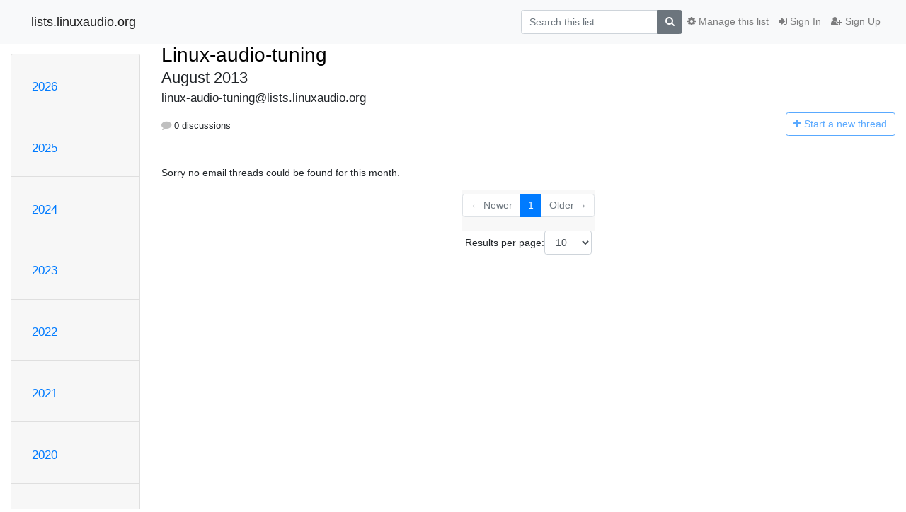

--- FILE ---
content_type: text/html; charset=utf-8
request_url: https://lists.linuxaudio.org/hyperkitty/list/linux-audio-tuning@lists.linuxaudio.org/2013/8/
body_size: 89989
content:




<!DOCTYPE HTML>
<html>
    <head>
        <meta http-equiv="Content-Type" content="text/html; charset=UTF-8" />
        <meta name="viewport" content="width=device-width, initial-scale=1.0" />
        <meta name="ROBOTS" content="INDEX, FOLLOW" />
        <title>
August 2013 - Linux-audio-tuning - lists.linuxaudio.org
</title>
        <meta name="author" content="" />
        <meta name="dc.language" content="en" />
        <link rel="shortcut icon" href="/mailman3/static/hyperkitty/img/favicon.ico" />
        <link rel="stylesheet" href="/mailman3/static/hyperkitty/libs/jquery/smoothness/jquery-ui-1.10.3.custom.min.css" type="text/css" media="all" />
        <link rel="stylesheet" href="/mailman3/static/hyperkitty/libs/fonts/font-awesome/css/font-awesome.min.css" type="text/css" media="all" />
        <link rel="stylesheet" href="/mailman3/static/CACHE/css/output.d81074478b5e.css" type="text/css" media="all"><link rel="stylesheet" href="/mailman3/static/CACHE/css/output.d3034b4f9b48.css" type="text/css"><link rel="stylesheet" href="/mailman3/static/CACHE/css/output.f392845bb8de.css" type="text/css" media="all">
         
        

    </head>

    <body>

    


    <nav class="navbar sticky-top navbar-light bg-light navbar-expand-md">
        <div class="container">
            <div class="navbar-header col-md"> <!--part of navbar that's always present-->
                <button type="button" class="navbar-toggler collapsed" data-toggle="collapse" data-target=".navbar-collapse">
                    <span class="fa fa-bars"></span>
                </button>
                <a class="navbar-brand" href="/hyperkitty/">lists.linuxaudio.org</a>

            </div> <!-- /navbar-header -->

            <div class="navbar-collapse collapse justify-content-end"> <!--part of navbar that's collapsed on small screens-->
                <!-- show dropdown for smaller viewports b/c login name/email may be too long -->
                <!-- only show this extra button/dropdown if we're in small screen sizes -->
                <div class="nav navbar-nav navbar-right auth dropdown d-sm-none">
                  <a href="#" role="button" class="btn dropdown-toggle" id="loginDropdownMenu"
                     data-toggle="dropdown" aria-haspopup="true" aria-expanded="false">
                        
                            <span class="fa fa-bars"></span>
                        
                    </a>
                      
                            <a role="menuitem" tabindex="-1" href="/accounts/login/?next=/hyperkitty/list/linux-audio-tuning%40lists.linuxaudio.org/2013/8/">
                                <span class="fa fa-sign-in"></span>
                                Sign In
                            </a>
                            <a role="menuitem" tabindex="-1" href="/accounts/signup/?next=/hyperkitty/list/linux-audio-tuning%40lists.linuxaudio.org/2013/8/">
                                <span class="fa fa-user-plus"></span>
                                Sign Up
                            </a>
                        

                </div>
                <form name="search" method="get" action="/hyperkitty/search" class="navbar-form navbar-right my-2 my-lg-2 order-1" role="search">
                    <input type="hidden" name="mlist" value="linux-audio-tuning@lists.linuxaudio.org" />
                        <div class="input-group">
                            <input name="q" type="text" class="form-control"
                                   placeholder="Search this list"
                                   
                                   />
                            <span class="input-group-append">
                                <button class="btn btn-secondary" type="submit"><span class="fa fa-search"></span></button>
                            </span>
                        </div>
                </form>
                <!-- larger viewports -->
                <ul class="nav navbar-nav d-none d-sm-flex auth order-3">
                    
                        <li class="nav-item"><a href="/accounts/login/?next=/hyperkitty/list/linux-audio-tuning%40lists.linuxaudio.org/2013/8/" class="nav-link">
                            <span class="fa fa-sign-in"></span>
                            Sign In
                        </a></li>
                        <li class="nav-item"><a href="/accounts/signup/?next=/hyperkitty/list/linux-audio-tuning%40lists.linuxaudio.org/2013/8/" class="nav-link">
                            <span class="fa fa-user-plus"></span>
                            Sign Up
                        </a></li>
                    
                </ul>

                
                <ul class="nav navbar-nav order-2">
                    <li class="nav-item">
                    
                    <a href="/postorius/lists/linux-audio-tuning.lists.linuxaudio.org/" class="nav-link">
                        <span class="fa fa-cog"></span>
                        Manage this list
                    </a>
                    
                    </li>
                </ul>
                


            </div> <!--/navbar-collapse -->
        </div> <!-- /container for navbar -->
    </nav>

    

     <div class="modal fade" tabindex="-1" role="dialog" id="keyboard-shortcuts">
       <div class="modal-dialog" role="document">
         <div class="modal-content">
           <div class="modal-header">
             <button type="button" class="close" data-dismiss="modal" aria-label="Close"><span aria-hidden="true">&times;</span></button>
             <h4 class="modal-title">Keyboard Shortcuts</h4>
           </div>
           <div class="modal-body">
             <h3>Thread View</h3>
             <ul>
               <li><code>j</code>: Next unread message </li>
               <li><code>k</code>: Previous unread message </li>
               <li><code>j a</code>: Jump to all threads
               <li><code>j l</code>: Jump to MailingList overview
             </ul>
           </div>
         </div><!-- /.modal-content -->
       </div><!-- /.modal-dialog -->
     </div><!-- /.modal -->

     <div class="container">
        

<div class="row">






<div class="d-none d-md-block col-sm-2">
    <div class="row">
        <div class="col-12 accordion" id="months-list">
            
            <div class="card">
                <div class="card-header">
                    <h3 class="card-title btn btn-link">
                        <a data-toggle="collapse" data-target="#collapse0">
                            2026
                        </a>
                    </h3>
                </div>
                <div id="collapse0" class="panel-collapse
                         
                          collapse 
                         
                         " data-parent="#months-list">
                    <div class="card-body">
                        <ul class="list-unstyled">
                            
                            <li class="">
                                <a href="/hyperkitty/list/linux-audio-tuning@lists.linuxaudio.org/2026/1/"
                                >January</a>
                            </li>
                            
                        </ul>
                    </div>
                </div>
            </div>
            
            <div class="card">
                <div class="card-header">
                    <h3 class="card-title btn btn-link">
                        <a data-toggle="collapse" data-target="#collapse1">
                            2025
                        </a>
                    </h3>
                </div>
                <div id="collapse1" class="panel-collapse
                         
                          collapse 
                         
                         " data-parent="#months-list">
                    <div class="card-body">
                        <ul class="list-unstyled">
                            
                            <li class="">
                                <a href="/hyperkitty/list/linux-audio-tuning@lists.linuxaudio.org/2025/12/"
                                >December</a>
                            </li>
                            
                            <li class="">
                                <a href="/hyperkitty/list/linux-audio-tuning@lists.linuxaudio.org/2025/11/"
                                >November</a>
                            </li>
                            
                            <li class="">
                                <a href="/hyperkitty/list/linux-audio-tuning@lists.linuxaudio.org/2025/10/"
                                >October</a>
                            </li>
                            
                            <li class="">
                                <a href="/hyperkitty/list/linux-audio-tuning@lists.linuxaudio.org/2025/9/"
                                >September</a>
                            </li>
                            
                            <li class="">
                                <a href="/hyperkitty/list/linux-audio-tuning@lists.linuxaudio.org/2025/8/"
                                >August</a>
                            </li>
                            
                            <li class="">
                                <a href="/hyperkitty/list/linux-audio-tuning@lists.linuxaudio.org/2025/7/"
                                >July</a>
                            </li>
                            
                            <li class="">
                                <a href="/hyperkitty/list/linux-audio-tuning@lists.linuxaudio.org/2025/6/"
                                >June</a>
                            </li>
                            
                            <li class="">
                                <a href="/hyperkitty/list/linux-audio-tuning@lists.linuxaudio.org/2025/5/"
                                >May</a>
                            </li>
                            
                            <li class="">
                                <a href="/hyperkitty/list/linux-audio-tuning@lists.linuxaudio.org/2025/4/"
                                >April</a>
                            </li>
                            
                            <li class="">
                                <a href="/hyperkitty/list/linux-audio-tuning@lists.linuxaudio.org/2025/3/"
                                >March</a>
                            </li>
                            
                            <li class="">
                                <a href="/hyperkitty/list/linux-audio-tuning@lists.linuxaudio.org/2025/2/"
                                >February</a>
                            </li>
                            
                            <li class="">
                                <a href="/hyperkitty/list/linux-audio-tuning@lists.linuxaudio.org/2025/1/"
                                >January</a>
                            </li>
                            
                        </ul>
                    </div>
                </div>
            </div>
            
            <div class="card">
                <div class="card-header">
                    <h3 class="card-title btn btn-link">
                        <a data-toggle="collapse" data-target="#collapse2">
                            2024
                        </a>
                    </h3>
                </div>
                <div id="collapse2" class="panel-collapse
                         
                          collapse 
                         
                         " data-parent="#months-list">
                    <div class="card-body">
                        <ul class="list-unstyled">
                            
                            <li class="">
                                <a href="/hyperkitty/list/linux-audio-tuning@lists.linuxaudio.org/2024/12/"
                                >December</a>
                            </li>
                            
                            <li class="">
                                <a href="/hyperkitty/list/linux-audio-tuning@lists.linuxaudio.org/2024/11/"
                                >November</a>
                            </li>
                            
                            <li class="">
                                <a href="/hyperkitty/list/linux-audio-tuning@lists.linuxaudio.org/2024/10/"
                                >October</a>
                            </li>
                            
                            <li class="">
                                <a href="/hyperkitty/list/linux-audio-tuning@lists.linuxaudio.org/2024/9/"
                                >September</a>
                            </li>
                            
                            <li class="">
                                <a href="/hyperkitty/list/linux-audio-tuning@lists.linuxaudio.org/2024/8/"
                                >August</a>
                            </li>
                            
                            <li class="">
                                <a href="/hyperkitty/list/linux-audio-tuning@lists.linuxaudio.org/2024/7/"
                                >July</a>
                            </li>
                            
                            <li class="">
                                <a href="/hyperkitty/list/linux-audio-tuning@lists.linuxaudio.org/2024/6/"
                                >June</a>
                            </li>
                            
                            <li class="">
                                <a href="/hyperkitty/list/linux-audio-tuning@lists.linuxaudio.org/2024/5/"
                                >May</a>
                            </li>
                            
                            <li class="">
                                <a href="/hyperkitty/list/linux-audio-tuning@lists.linuxaudio.org/2024/4/"
                                >April</a>
                            </li>
                            
                            <li class="">
                                <a href="/hyperkitty/list/linux-audio-tuning@lists.linuxaudio.org/2024/3/"
                                >March</a>
                            </li>
                            
                            <li class="">
                                <a href="/hyperkitty/list/linux-audio-tuning@lists.linuxaudio.org/2024/2/"
                                >February</a>
                            </li>
                            
                            <li class="">
                                <a href="/hyperkitty/list/linux-audio-tuning@lists.linuxaudio.org/2024/1/"
                                >January</a>
                            </li>
                            
                        </ul>
                    </div>
                </div>
            </div>
            
            <div class="card">
                <div class="card-header">
                    <h3 class="card-title btn btn-link">
                        <a data-toggle="collapse" data-target="#collapse3">
                            2023
                        </a>
                    </h3>
                </div>
                <div id="collapse3" class="panel-collapse
                         
                          collapse 
                         
                         " data-parent="#months-list">
                    <div class="card-body">
                        <ul class="list-unstyled">
                            
                            <li class="">
                                <a href="/hyperkitty/list/linux-audio-tuning@lists.linuxaudio.org/2023/12/"
                                >December</a>
                            </li>
                            
                            <li class="">
                                <a href="/hyperkitty/list/linux-audio-tuning@lists.linuxaudio.org/2023/11/"
                                >November</a>
                            </li>
                            
                            <li class="">
                                <a href="/hyperkitty/list/linux-audio-tuning@lists.linuxaudio.org/2023/10/"
                                >October</a>
                            </li>
                            
                            <li class="">
                                <a href="/hyperkitty/list/linux-audio-tuning@lists.linuxaudio.org/2023/9/"
                                >September</a>
                            </li>
                            
                            <li class="">
                                <a href="/hyperkitty/list/linux-audio-tuning@lists.linuxaudio.org/2023/8/"
                                >August</a>
                            </li>
                            
                            <li class="">
                                <a href="/hyperkitty/list/linux-audio-tuning@lists.linuxaudio.org/2023/7/"
                                >July</a>
                            </li>
                            
                            <li class="">
                                <a href="/hyperkitty/list/linux-audio-tuning@lists.linuxaudio.org/2023/6/"
                                >June</a>
                            </li>
                            
                            <li class="">
                                <a href="/hyperkitty/list/linux-audio-tuning@lists.linuxaudio.org/2023/5/"
                                >May</a>
                            </li>
                            
                            <li class="">
                                <a href="/hyperkitty/list/linux-audio-tuning@lists.linuxaudio.org/2023/4/"
                                >April</a>
                            </li>
                            
                            <li class="">
                                <a href="/hyperkitty/list/linux-audio-tuning@lists.linuxaudio.org/2023/3/"
                                >March</a>
                            </li>
                            
                            <li class="">
                                <a href="/hyperkitty/list/linux-audio-tuning@lists.linuxaudio.org/2023/2/"
                                >February</a>
                            </li>
                            
                            <li class="">
                                <a href="/hyperkitty/list/linux-audio-tuning@lists.linuxaudio.org/2023/1/"
                                >January</a>
                            </li>
                            
                        </ul>
                    </div>
                </div>
            </div>
            
            <div class="card">
                <div class="card-header">
                    <h3 class="card-title btn btn-link">
                        <a data-toggle="collapse" data-target="#collapse4">
                            2022
                        </a>
                    </h3>
                </div>
                <div id="collapse4" class="panel-collapse
                         
                          collapse 
                         
                         " data-parent="#months-list">
                    <div class="card-body">
                        <ul class="list-unstyled">
                            
                            <li class="">
                                <a href="/hyperkitty/list/linux-audio-tuning@lists.linuxaudio.org/2022/12/"
                                >December</a>
                            </li>
                            
                            <li class="">
                                <a href="/hyperkitty/list/linux-audio-tuning@lists.linuxaudio.org/2022/11/"
                                >November</a>
                            </li>
                            
                            <li class="">
                                <a href="/hyperkitty/list/linux-audio-tuning@lists.linuxaudio.org/2022/10/"
                                >October</a>
                            </li>
                            
                            <li class="">
                                <a href="/hyperkitty/list/linux-audio-tuning@lists.linuxaudio.org/2022/9/"
                                >September</a>
                            </li>
                            
                            <li class="">
                                <a href="/hyperkitty/list/linux-audio-tuning@lists.linuxaudio.org/2022/8/"
                                >August</a>
                            </li>
                            
                            <li class="">
                                <a href="/hyperkitty/list/linux-audio-tuning@lists.linuxaudio.org/2022/7/"
                                >July</a>
                            </li>
                            
                            <li class="">
                                <a href="/hyperkitty/list/linux-audio-tuning@lists.linuxaudio.org/2022/6/"
                                >June</a>
                            </li>
                            
                            <li class="">
                                <a href="/hyperkitty/list/linux-audio-tuning@lists.linuxaudio.org/2022/5/"
                                >May</a>
                            </li>
                            
                            <li class="">
                                <a href="/hyperkitty/list/linux-audio-tuning@lists.linuxaudio.org/2022/4/"
                                >April</a>
                            </li>
                            
                            <li class="">
                                <a href="/hyperkitty/list/linux-audio-tuning@lists.linuxaudio.org/2022/3/"
                                >March</a>
                            </li>
                            
                            <li class="">
                                <a href="/hyperkitty/list/linux-audio-tuning@lists.linuxaudio.org/2022/2/"
                                >February</a>
                            </li>
                            
                            <li class="">
                                <a href="/hyperkitty/list/linux-audio-tuning@lists.linuxaudio.org/2022/1/"
                                >January</a>
                            </li>
                            
                        </ul>
                    </div>
                </div>
            </div>
            
            <div class="card">
                <div class="card-header">
                    <h3 class="card-title btn btn-link">
                        <a data-toggle="collapse" data-target="#collapse5">
                            2021
                        </a>
                    </h3>
                </div>
                <div id="collapse5" class="panel-collapse
                         
                          collapse 
                         
                         " data-parent="#months-list">
                    <div class="card-body">
                        <ul class="list-unstyled">
                            
                            <li class="">
                                <a href="/hyperkitty/list/linux-audio-tuning@lists.linuxaudio.org/2021/12/"
                                >December</a>
                            </li>
                            
                            <li class="">
                                <a href="/hyperkitty/list/linux-audio-tuning@lists.linuxaudio.org/2021/11/"
                                >November</a>
                            </li>
                            
                            <li class="">
                                <a href="/hyperkitty/list/linux-audio-tuning@lists.linuxaudio.org/2021/10/"
                                >October</a>
                            </li>
                            
                            <li class="">
                                <a href="/hyperkitty/list/linux-audio-tuning@lists.linuxaudio.org/2021/9/"
                                >September</a>
                            </li>
                            
                            <li class="">
                                <a href="/hyperkitty/list/linux-audio-tuning@lists.linuxaudio.org/2021/8/"
                                >August</a>
                            </li>
                            
                            <li class="">
                                <a href="/hyperkitty/list/linux-audio-tuning@lists.linuxaudio.org/2021/7/"
                                >July</a>
                            </li>
                            
                            <li class="">
                                <a href="/hyperkitty/list/linux-audio-tuning@lists.linuxaudio.org/2021/6/"
                                >June</a>
                            </li>
                            
                            <li class="">
                                <a href="/hyperkitty/list/linux-audio-tuning@lists.linuxaudio.org/2021/5/"
                                >May</a>
                            </li>
                            
                            <li class="">
                                <a href="/hyperkitty/list/linux-audio-tuning@lists.linuxaudio.org/2021/4/"
                                >April</a>
                            </li>
                            
                            <li class="">
                                <a href="/hyperkitty/list/linux-audio-tuning@lists.linuxaudio.org/2021/3/"
                                >March</a>
                            </li>
                            
                            <li class="">
                                <a href="/hyperkitty/list/linux-audio-tuning@lists.linuxaudio.org/2021/2/"
                                >February</a>
                            </li>
                            
                            <li class="">
                                <a href="/hyperkitty/list/linux-audio-tuning@lists.linuxaudio.org/2021/1/"
                                >January</a>
                            </li>
                            
                        </ul>
                    </div>
                </div>
            </div>
            
            <div class="card">
                <div class="card-header">
                    <h3 class="card-title btn btn-link">
                        <a data-toggle="collapse" data-target="#collapse6">
                            2020
                        </a>
                    </h3>
                </div>
                <div id="collapse6" class="panel-collapse
                         
                          collapse 
                         
                         " data-parent="#months-list">
                    <div class="card-body">
                        <ul class="list-unstyled">
                            
                            <li class="">
                                <a href="/hyperkitty/list/linux-audio-tuning@lists.linuxaudio.org/2020/12/"
                                >December</a>
                            </li>
                            
                            <li class="">
                                <a href="/hyperkitty/list/linux-audio-tuning@lists.linuxaudio.org/2020/11/"
                                >November</a>
                            </li>
                            
                            <li class="">
                                <a href="/hyperkitty/list/linux-audio-tuning@lists.linuxaudio.org/2020/10/"
                                >October</a>
                            </li>
                            
                            <li class="">
                                <a href="/hyperkitty/list/linux-audio-tuning@lists.linuxaudio.org/2020/9/"
                                >September</a>
                            </li>
                            
                            <li class="">
                                <a href="/hyperkitty/list/linux-audio-tuning@lists.linuxaudio.org/2020/8/"
                                >August</a>
                            </li>
                            
                            <li class="">
                                <a href="/hyperkitty/list/linux-audio-tuning@lists.linuxaudio.org/2020/7/"
                                >July</a>
                            </li>
                            
                            <li class="">
                                <a href="/hyperkitty/list/linux-audio-tuning@lists.linuxaudio.org/2020/6/"
                                >June</a>
                            </li>
                            
                            <li class="">
                                <a href="/hyperkitty/list/linux-audio-tuning@lists.linuxaudio.org/2020/5/"
                                >May</a>
                            </li>
                            
                            <li class="">
                                <a href="/hyperkitty/list/linux-audio-tuning@lists.linuxaudio.org/2020/4/"
                                >April</a>
                            </li>
                            
                            <li class="">
                                <a href="/hyperkitty/list/linux-audio-tuning@lists.linuxaudio.org/2020/3/"
                                >March</a>
                            </li>
                            
                            <li class="">
                                <a href="/hyperkitty/list/linux-audio-tuning@lists.linuxaudio.org/2020/2/"
                                >February</a>
                            </li>
                            
                            <li class="">
                                <a href="/hyperkitty/list/linux-audio-tuning@lists.linuxaudio.org/2020/1/"
                                >January</a>
                            </li>
                            
                        </ul>
                    </div>
                </div>
            </div>
            
            <div class="card">
                <div class="card-header">
                    <h3 class="card-title btn btn-link">
                        <a data-toggle="collapse" data-target="#collapse7">
                            2019
                        </a>
                    </h3>
                </div>
                <div id="collapse7" class="panel-collapse
                         
                          collapse 
                         
                         " data-parent="#months-list">
                    <div class="card-body">
                        <ul class="list-unstyled">
                            
                            <li class="">
                                <a href="/hyperkitty/list/linux-audio-tuning@lists.linuxaudio.org/2019/12/"
                                >December</a>
                            </li>
                            
                            <li class="">
                                <a href="/hyperkitty/list/linux-audio-tuning@lists.linuxaudio.org/2019/11/"
                                >November</a>
                            </li>
                            
                            <li class="">
                                <a href="/hyperkitty/list/linux-audio-tuning@lists.linuxaudio.org/2019/10/"
                                >October</a>
                            </li>
                            
                            <li class="">
                                <a href="/hyperkitty/list/linux-audio-tuning@lists.linuxaudio.org/2019/9/"
                                >September</a>
                            </li>
                            
                            <li class="">
                                <a href="/hyperkitty/list/linux-audio-tuning@lists.linuxaudio.org/2019/8/"
                                >August</a>
                            </li>
                            
                            <li class="">
                                <a href="/hyperkitty/list/linux-audio-tuning@lists.linuxaudio.org/2019/7/"
                                >July</a>
                            </li>
                            
                            <li class="">
                                <a href="/hyperkitty/list/linux-audio-tuning@lists.linuxaudio.org/2019/6/"
                                >June</a>
                            </li>
                            
                            <li class="">
                                <a href="/hyperkitty/list/linux-audio-tuning@lists.linuxaudio.org/2019/5/"
                                >May</a>
                            </li>
                            
                            <li class="">
                                <a href="/hyperkitty/list/linux-audio-tuning@lists.linuxaudio.org/2019/4/"
                                >April</a>
                            </li>
                            
                            <li class="">
                                <a href="/hyperkitty/list/linux-audio-tuning@lists.linuxaudio.org/2019/3/"
                                >March</a>
                            </li>
                            
                            <li class="">
                                <a href="/hyperkitty/list/linux-audio-tuning@lists.linuxaudio.org/2019/2/"
                                >February</a>
                            </li>
                            
                            <li class="">
                                <a href="/hyperkitty/list/linux-audio-tuning@lists.linuxaudio.org/2019/1/"
                                >January</a>
                            </li>
                            
                        </ul>
                    </div>
                </div>
            </div>
            
            <div class="card">
                <div class="card-header">
                    <h3 class="card-title btn btn-link">
                        <a data-toggle="collapse" data-target="#collapse8">
                            2018
                        </a>
                    </h3>
                </div>
                <div id="collapse8" class="panel-collapse
                         
                          collapse 
                         
                         " data-parent="#months-list">
                    <div class="card-body">
                        <ul class="list-unstyled">
                            
                            <li class="">
                                <a href="/hyperkitty/list/linux-audio-tuning@lists.linuxaudio.org/2018/12/"
                                >December</a>
                            </li>
                            
                            <li class="">
                                <a href="/hyperkitty/list/linux-audio-tuning@lists.linuxaudio.org/2018/11/"
                                >November</a>
                            </li>
                            
                            <li class="">
                                <a href="/hyperkitty/list/linux-audio-tuning@lists.linuxaudio.org/2018/10/"
                                >October</a>
                            </li>
                            
                            <li class="">
                                <a href="/hyperkitty/list/linux-audio-tuning@lists.linuxaudio.org/2018/9/"
                                >September</a>
                            </li>
                            
                            <li class="">
                                <a href="/hyperkitty/list/linux-audio-tuning@lists.linuxaudio.org/2018/8/"
                                >August</a>
                            </li>
                            
                            <li class="">
                                <a href="/hyperkitty/list/linux-audio-tuning@lists.linuxaudio.org/2018/7/"
                                >July</a>
                            </li>
                            
                            <li class="">
                                <a href="/hyperkitty/list/linux-audio-tuning@lists.linuxaudio.org/2018/6/"
                                >June</a>
                            </li>
                            
                            <li class="">
                                <a href="/hyperkitty/list/linux-audio-tuning@lists.linuxaudio.org/2018/5/"
                                >May</a>
                            </li>
                            
                            <li class="">
                                <a href="/hyperkitty/list/linux-audio-tuning@lists.linuxaudio.org/2018/4/"
                                >April</a>
                            </li>
                            
                            <li class="">
                                <a href="/hyperkitty/list/linux-audio-tuning@lists.linuxaudio.org/2018/3/"
                                >March</a>
                            </li>
                            
                            <li class="">
                                <a href="/hyperkitty/list/linux-audio-tuning@lists.linuxaudio.org/2018/2/"
                                >February</a>
                            </li>
                            
                            <li class="">
                                <a href="/hyperkitty/list/linux-audio-tuning@lists.linuxaudio.org/2018/1/"
                                >January</a>
                            </li>
                            
                        </ul>
                    </div>
                </div>
            </div>
            
            <div class="card">
                <div class="card-header">
                    <h3 class="card-title btn btn-link">
                        <a data-toggle="collapse" data-target="#collapse9">
                            2017
                        </a>
                    </h3>
                </div>
                <div id="collapse9" class="panel-collapse
                         
                          collapse 
                         
                         " data-parent="#months-list">
                    <div class="card-body">
                        <ul class="list-unstyled">
                            
                            <li class="">
                                <a href="/hyperkitty/list/linux-audio-tuning@lists.linuxaudio.org/2017/12/"
                                >December</a>
                            </li>
                            
                            <li class="">
                                <a href="/hyperkitty/list/linux-audio-tuning@lists.linuxaudio.org/2017/11/"
                                >November</a>
                            </li>
                            
                            <li class="">
                                <a href="/hyperkitty/list/linux-audio-tuning@lists.linuxaudio.org/2017/10/"
                                >October</a>
                            </li>
                            
                            <li class="">
                                <a href="/hyperkitty/list/linux-audio-tuning@lists.linuxaudio.org/2017/9/"
                                >September</a>
                            </li>
                            
                            <li class="">
                                <a href="/hyperkitty/list/linux-audio-tuning@lists.linuxaudio.org/2017/8/"
                                >August</a>
                            </li>
                            
                            <li class="">
                                <a href="/hyperkitty/list/linux-audio-tuning@lists.linuxaudio.org/2017/7/"
                                >July</a>
                            </li>
                            
                            <li class="">
                                <a href="/hyperkitty/list/linux-audio-tuning@lists.linuxaudio.org/2017/6/"
                                >June</a>
                            </li>
                            
                            <li class="">
                                <a href="/hyperkitty/list/linux-audio-tuning@lists.linuxaudio.org/2017/5/"
                                >May</a>
                            </li>
                            
                            <li class="">
                                <a href="/hyperkitty/list/linux-audio-tuning@lists.linuxaudio.org/2017/4/"
                                >April</a>
                            </li>
                            
                            <li class="">
                                <a href="/hyperkitty/list/linux-audio-tuning@lists.linuxaudio.org/2017/3/"
                                >March</a>
                            </li>
                            
                            <li class="">
                                <a href="/hyperkitty/list/linux-audio-tuning@lists.linuxaudio.org/2017/2/"
                                >February</a>
                            </li>
                            
                            <li class="">
                                <a href="/hyperkitty/list/linux-audio-tuning@lists.linuxaudio.org/2017/1/"
                                >January</a>
                            </li>
                            
                        </ul>
                    </div>
                </div>
            </div>
            
            <div class="card">
                <div class="card-header">
                    <h3 class="card-title btn btn-link">
                        <a data-toggle="collapse" data-target="#collapse10">
                            2016
                        </a>
                    </h3>
                </div>
                <div id="collapse10" class="panel-collapse
                         
                          collapse 
                         
                         " data-parent="#months-list">
                    <div class="card-body">
                        <ul class="list-unstyled">
                            
                            <li class="">
                                <a href="/hyperkitty/list/linux-audio-tuning@lists.linuxaudio.org/2016/12/"
                                >December</a>
                            </li>
                            
                            <li class="">
                                <a href="/hyperkitty/list/linux-audio-tuning@lists.linuxaudio.org/2016/11/"
                                >November</a>
                            </li>
                            
                            <li class="">
                                <a href="/hyperkitty/list/linux-audio-tuning@lists.linuxaudio.org/2016/10/"
                                >October</a>
                            </li>
                            
                            <li class="">
                                <a href="/hyperkitty/list/linux-audio-tuning@lists.linuxaudio.org/2016/9/"
                                >September</a>
                            </li>
                            
                            <li class="">
                                <a href="/hyperkitty/list/linux-audio-tuning@lists.linuxaudio.org/2016/8/"
                                >August</a>
                            </li>
                            
                            <li class="">
                                <a href="/hyperkitty/list/linux-audio-tuning@lists.linuxaudio.org/2016/7/"
                                >July</a>
                            </li>
                            
                            <li class="">
                                <a href="/hyperkitty/list/linux-audio-tuning@lists.linuxaudio.org/2016/6/"
                                >June</a>
                            </li>
                            
                            <li class="">
                                <a href="/hyperkitty/list/linux-audio-tuning@lists.linuxaudio.org/2016/5/"
                                >May</a>
                            </li>
                            
                            <li class="">
                                <a href="/hyperkitty/list/linux-audio-tuning@lists.linuxaudio.org/2016/4/"
                                >April</a>
                            </li>
                            
                            <li class="">
                                <a href="/hyperkitty/list/linux-audio-tuning@lists.linuxaudio.org/2016/3/"
                                >March</a>
                            </li>
                            
                            <li class="">
                                <a href="/hyperkitty/list/linux-audio-tuning@lists.linuxaudio.org/2016/2/"
                                >February</a>
                            </li>
                            
                            <li class="">
                                <a href="/hyperkitty/list/linux-audio-tuning@lists.linuxaudio.org/2016/1/"
                                >January</a>
                            </li>
                            
                        </ul>
                    </div>
                </div>
            </div>
            
            <div class="card">
                <div class="card-header">
                    <h3 class="card-title btn btn-link">
                        <a data-toggle="collapse" data-target="#collapse11">
                            2015
                        </a>
                    </h3>
                </div>
                <div id="collapse11" class="panel-collapse
                         
                          collapse 
                         
                         " data-parent="#months-list">
                    <div class="card-body">
                        <ul class="list-unstyled">
                            
                            <li class="">
                                <a href="/hyperkitty/list/linux-audio-tuning@lists.linuxaudio.org/2015/12/"
                                >December</a>
                            </li>
                            
                            <li class="">
                                <a href="/hyperkitty/list/linux-audio-tuning@lists.linuxaudio.org/2015/11/"
                                >November</a>
                            </li>
                            
                            <li class="">
                                <a href="/hyperkitty/list/linux-audio-tuning@lists.linuxaudio.org/2015/10/"
                                >October</a>
                            </li>
                            
                            <li class="">
                                <a href="/hyperkitty/list/linux-audio-tuning@lists.linuxaudio.org/2015/9/"
                                >September</a>
                            </li>
                            
                            <li class="">
                                <a href="/hyperkitty/list/linux-audio-tuning@lists.linuxaudio.org/2015/8/"
                                >August</a>
                            </li>
                            
                            <li class="">
                                <a href="/hyperkitty/list/linux-audio-tuning@lists.linuxaudio.org/2015/7/"
                                >July</a>
                            </li>
                            
                            <li class="">
                                <a href="/hyperkitty/list/linux-audio-tuning@lists.linuxaudio.org/2015/6/"
                                >June</a>
                            </li>
                            
                            <li class="">
                                <a href="/hyperkitty/list/linux-audio-tuning@lists.linuxaudio.org/2015/5/"
                                >May</a>
                            </li>
                            
                            <li class="">
                                <a href="/hyperkitty/list/linux-audio-tuning@lists.linuxaudio.org/2015/4/"
                                >April</a>
                            </li>
                            
                            <li class="">
                                <a href="/hyperkitty/list/linux-audio-tuning@lists.linuxaudio.org/2015/3/"
                                >March</a>
                            </li>
                            
                            <li class="">
                                <a href="/hyperkitty/list/linux-audio-tuning@lists.linuxaudio.org/2015/2/"
                                >February</a>
                            </li>
                            
                            <li class="">
                                <a href="/hyperkitty/list/linux-audio-tuning@lists.linuxaudio.org/2015/1/"
                                >January</a>
                            </li>
                            
                        </ul>
                    </div>
                </div>
            </div>
            
            <div class="card">
                <div class="card-header">
                    <h3 class="card-title btn btn-link">
                        <a data-toggle="collapse" data-target="#collapse12">
                            2014
                        </a>
                    </h3>
                </div>
                <div id="collapse12" class="panel-collapse
                         
                          collapse 
                         
                         " data-parent="#months-list">
                    <div class="card-body">
                        <ul class="list-unstyled">
                            
                            <li class="">
                                <a href="/hyperkitty/list/linux-audio-tuning@lists.linuxaudio.org/2014/12/"
                                >December</a>
                            </li>
                            
                            <li class="">
                                <a href="/hyperkitty/list/linux-audio-tuning@lists.linuxaudio.org/2014/11/"
                                >November</a>
                            </li>
                            
                            <li class="">
                                <a href="/hyperkitty/list/linux-audio-tuning@lists.linuxaudio.org/2014/10/"
                                >October</a>
                            </li>
                            
                            <li class="">
                                <a href="/hyperkitty/list/linux-audio-tuning@lists.linuxaudio.org/2014/9/"
                                >September</a>
                            </li>
                            
                            <li class="">
                                <a href="/hyperkitty/list/linux-audio-tuning@lists.linuxaudio.org/2014/8/"
                                >August</a>
                            </li>
                            
                            <li class="">
                                <a href="/hyperkitty/list/linux-audio-tuning@lists.linuxaudio.org/2014/7/"
                                >July</a>
                            </li>
                            
                            <li class="">
                                <a href="/hyperkitty/list/linux-audio-tuning@lists.linuxaudio.org/2014/6/"
                                >June</a>
                            </li>
                            
                            <li class="">
                                <a href="/hyperkitty/list/linux-audio-tuning@lists.linuxaudio.org/2014/5/"
                                >May</a>
                            </li>
                            
                            <li class="">
                                <a href="/hyperkitty/list/linux-audio-tuning@lists.linuxaudio.org/2014/4/"
                                >April</a>
                            </li>
                            
                            <li class="">
                                <a href="/hyperkitty/list/linux-audio-tuning@lists.linuxaudio.org/2014/3/"
                                >March</a>
                            </li>
                            
                            <li class="">
                                <a href="/hyperkitty/list/linux-audio-tuning@lists.linuxaudio.org/2014/2/"
                                >February</a>
                            </li>
                            
                            <li class="">
                                <a href="/hyperkitty/list/linux-audio-tuning@lists.linuxaudio.org/2014/1/"
                                >January</a>
                            </li>
                            
                        </ul>
                    </div>
                </div>
            </div>
            
            <div class="card">
                <div class="card-header">
                    <h3 class="card-title btn btn-link">
                        <a data-toggle="collapse" data-target="#collapse13">
                            2013
                        </a>
                    </h3>
                </div>
                <div id="collapse13" class="panel-collapse
                         
                          show 
                         
                         " data-parent="#months-list">
                    <div class="card-body">
                        <ul class="list-unstyled">
                            
                            <li class="">
                                <a href="/hyperkitty/list/linux-audio-tuning@lists.linuxaudio.org/2013/12/"
                                >December</a>
                            </li>
                            
                            <li class="">
                                <a href="/hyperkitty/list/linux-audio-tuning@lists.linuxaudio.org/2013/11/"
                                >November</a>
                            </li>
                            
                            <li class="">
                                <a href="/hyperkitty/list/linux-audio-tuning@lists.linuxaudio.org/2013/10/"
                                >October</a>
                            </li>
                            
                            <li class="">
                                <a href="/hyperkitty/list/linux-audio-tuning@lists.linuxaudio.org/2013/9/"
                                >September</a>
                            </li>
                            
                            <li class="current">
                                <a href="/hyperkitty/list/linux-audio-tuning@lists.linuxaudio.org/2013/8/"
                                >August</a>
                            </li>
                            
                            <li class="">
                                <a href="/hyperkitty/list/linux-audio-tuning@lists.linuxaudio.org/2013/7/"
                                >July</a>
                            </li>
                            
                            <li class="">
                                <a href="/hyperkitty/list/linux-audio-tuning@lists.linuxaudio.org/2013/6/"
                                >June</a>
                            </li>
                            
                            <li class="">
                                <a href="/hyperkitty/list/linux-audio-tuning@lists.linuxaudio.org/2013/5/"
                                >May</a>
                            </li>
                            
                            <li class="">
                                <a href="/hyperkitty/list/linux-audio-tuning@lists.linuxaudio.org/2013/4/"
                                >April</a>
                            </li>
                            
                            <li class="">
                                <a href="/hyperkitty/list/linux-audio-tuning@lists.linuxaudio.org/2013/3/"
                                >March</a>
                            </li>
                            
                            <li class="">
                                <a href="/hyperkitty/list/linux-audio-tuning@lists.linuxaudio.org/2013/2/"
                                >February</a>
                            </li>
                            
                            <li class="">
                                <a href="/hyperkitty/list/linux-audio-tuning@lists.linuxaudio.org/2013/1/"
                                >January</a>
                            </li>
                            
                        </ul>
                    </div>
                </div>
            </div>
            
            <div class="card">
                <div class="card-header">
                    <h3 class="card-title btn btn-link">
                        <a data-toggle="collapse" data-target="#collapse14">
                            2012
                        </a>
                    </h3>
                </div>
                <div id="collapse14" class="panel-collapse
                         
                          collapse 
                         
                         " data-parent="#months-list">
                    <div class="card-body">
                        <ul class="list-unstyled">
                            
                            <li class="">
                                <a href="/hyperkitty/list/linux-audio-tuning@lists.linuxaudio.org/2012/12/"
                                >December</a>
                            </li>
                            
                            <li class="">
                                <a href="/hyperkitty/list/linux-audio-tuning@lists.linuxaudio.org/2012/11/"
                                >November</a>
                            </li>
                            
                            <li class="">
                                <a href="/hyperkitty/list/linux-audio-tuning@lists.linuxaudio.org/2012/10/"
                                >October</a>
                            </li>
                            
                            <li class="">
                                <a href="/hyperkitty/list/linux-audio-tuning@lists.linuxaudio.org/2012/9/"
                                >September</a>
                            </li>
                            
                            <li class="">
                                <a href="/hyperkitty/list/linux-audio-tuning@lists.linuxaudio.org/2012/8/"
                                >August</a>
                            </li>
                            
                            <li class="">
                                <a href="/hyperkitty/list/linux-audio-tuning@lists.linuxaudio.org/2012/7/"
                                >July</a>
                            </li>
                            
                            <li class="">
                                <a href="/hyperkitty/list/linux-audio-tuning@lists.linuxaudio.org/2012/6/"
                                >June</a>
                            </li>
                            
                            <li class="">
                                <a href="/hyperkitty/list/linux-audio-tuning@lists.linuxaudio.org/2012/5/"
                                >May</a>
                            </li>
                            
                            <li class="">
                                <a href="/hyperkitty/list/linux-audio-tuning@lists.linuxaudio.org/2012/4/"
                                >April</a>
                            </li>
                            
                            <li class="">
                                <a href="/hyperkitty/list/linux-audio-tuning@lists.linuxaudio.org/2012/3/"
                                >March</a>
                            </li>
                            
                            <li class="">
                                <a href="/hyperkitty/list/linux-audio-tuning@lists.linuxaudio.org/2012/2/"
                                >February</a>
                            </li>
                            
                            <li class="">
                                <a href="/hyperkitty/list/linux-audio-tuning@lists.linuxaudio.org/2012/1/"
                                >January</a>
                            </li>
                            
                        </ul>
                    </div>
                </div>
            </div>
            
            <div class="card">
                <div class="card-header">
                    <h3 class="card-title btn btn-link">
                        <a data-toggle="collapse" data-target="#collapse15">
                            2011
                        </a>
                    </h3>
                </div>
                <div id="collapse15" class="panel-collapse
                         
                          collapse 
                         
                         " data-parent="#months-list">
                    <div class="card-body">
                        <ul class="list-unstyled">
                            
                            <li class="">
                                <a href="/hyperkitty/list/linux-audio-tuning@lists.linuxaudio.org/2011/12/"
                                >December</a>
                            </li>
                            
                            <li class="">
                                <a href="/hyperkitty/list/linux-audio-tuning@lists.linuxaudio.org/2011/11/"
                                >November</a>
                            </li>
                            
                            <li class="">
                                <a href="/hyperkitty/list/linux-audio-tuning@lists.linuxaudio.org/2011/10/"
                                >October</a>
                            </li>
                            
                            <li class="">
                                <a href="/hyperkitty/list/linux-audio-tuning@lists.linuxaudio.org/2011/9/"
                                >September</a>
                            </li>
                            
                            <li class="">
                                <a href="/hyperkitty/list/linux-audio-tuning@lists.linuxaudio.org/2011/8/"
                                >August</a>
                            </li>
                            
                            <li class="">
                                <a href="/hyperkitty/list/linux-audio-tuning@lists.linuxaudio.org/2011/7/"
                                >July</a>
                            </li>
                            
                            <li class="">
                                <a href="/hyperkitty/list/linux-audio-tuning@lists.linuxaudio.org/2011/6/"
                                >June</a>
                            </li>
                            
                            <li class="">
                                <a href="/hyperkitty/list/linux-audio-tuning@lists.linuxaudio.org/2011/5/"
                                >May</a>
                            </li>
                            
                            <li class="">
                                <a href="/hyperkitty/list/linux-audio-tuning@lists.linuxaudio.org/2011/4/"
                                >April</a>
                            </li>
                            
                            <li class="">
                                <a href="/hyperkitty/list/linux-audio-tuning@lists.linuxaudio.org/2011/3/"
                                >March</a>
                            </li>
                            
                            <li class="">
                                <a href="/hyperkitty/list/linux-audio-tuning@lists.linuxaudio.org/2011/2/"
                                >February</a>
                            </li>
                            
                            <li class="">
                                <a href="/hyperkitty/list/linux-audio-tuning@lists.linuxaudio.org/2011/1/"
                                >January</a>
                            </li>
                            
                        </ul>
                    </div>
                </div>
            </div>
            
            <div class="card">
                <div class="card-header">
                    <h3 class="card-title btn btn-link">
                        <a data-toggle="collapse" data-target="#collapse16">
                            2010
                        </a>
                    </h3>
                </div>
                <div id="collapse16" class="panel-collapse
                         
                          collapse 
                         
                         " data-parent="#months-list">
                    <div class="card-body">
                        <ul class="list-unstyled">
                            
                            <li class="">
                                <a href="/hyperkitty/list/linux-audio-tuning@lists.linuxaudio.org/2010/12/"
                                >December</a>
                            </li>
                            
                            <li class="">
                                <a href="/hyperkitty/list/linux-audio-tuning@lists.linuxaudio.org/2010/11/"
                                >November</a>
                            </li>
                            
                            <li class="">
                                <a href="/hyperkitty/list/linux-audio-tuning@lists.linuxaudio.org/2010/10/"
                                >October</a>
                            </li>
                            
                            <li class="">
                                <a href="/hyperkitty/list/linux-audio-tuning@lists.linuxaudio.org/2010/9/"
                                >September</a>
                            </li>
                            
                            <li class="">
                                <a href="/hyperkitty/list/linux-audio-tuning@lists.linuxaudio.org/2010/8/"
                                >August</a>
                            </li>
                            
                            <li class="">
                                <a href="/hyperkitty/list/linux-audio-tuning@lists.linuxaudio.org/2010/7/"
                                >July</a>
                            </li>
                            
                            <li class="">
                                <a href="/hyperkitty/list/linux-audio-tuning@lists.linuxaudio.org/2010/6/"
                                >June</a>
                            </li>
                            
                            <li class="">
                                <a href="/hyperkitty/list/linux-audio-tuning@lists.linuxaudio.org/2010/5/"
                                >May</a>
                            </li>
                            
                            <li class="">
                                <a href="/hyperkitty/list/linux-audio-tuning@lists.linuxaudio.org/2010/4/"
                                >April</a>
                            </li>
                            
                            <li class="">
                                <a href="/hyperkitty/list/linux-audio-tuning@lists.linuxaudio.org/2010/3/"
                                >March</a>
                            </li>
                            
                            <li class="">
                                <a href="/hyperkitty/list/linux-audio-tuning@lists.linuxaudio.org/2010/2/"
                                >February</a>
                            </li>
                            
                            <li class="">
                                <a href="/hyperkitty/list/linux-audio-tuning@lists.linuxaudio.org/2010/1/"
                                >January</a>
                            </li>
                            
                        </ul>
                    </div>
                </div>
            </div>
            
            <div class="card">
                <div class="card-header">
                    <h3 class="card-title btn btn-link">
                        <a data-toggle="collapse" data-target="#collapse17">
                            2009
                        </a>
                    </h3>
                </div>
                <div id="collapse17" class="panel-collapse
                         
                          collapse 
                         
                         " data-parent="#months-list">
                    <div class="card-body">
                        <ul class="list-unstyled">
                            
                            <li class="">
                                <a href="/hyperkitty/list/linux-audio-tuning@lists.linuxaudio.org/2009/12/"
                                >December</a>
                            </li>
                            
                            <li class="">
                                <a href="/hyperkitty/list/linux-audio-tuning@lists.linuxaudio.org/2009/11/"
                                >November</a>
                            </li>
                            
                            <li class="">
                                <a href="/hyperkitty/list/linux-audio-tuning@lists.linuxaudio.org/2009/10/"
                                >October</a>
                            </li>
                            
                            <li class="">
                                <a href="/hyperkitty/list/linux-audio-tuning@lists.linuxaudio.org/2009/9/"
                                >September</a>
                            </li>
                            
                            <li class="">
                                <a href="/hyperkitty/list/linux-audio-tuning@lists.linuxaudio.org/2009/8/"
                                >August</a>
                            </li>
                            
                            <li class="">
                                <a href="/hyperkitty/list/linux-audio-tuning@lists.linuxaudio.org/2009/7/"
                                >July</a>
                            </li>
                            
                            <li class="">
                                <a href="/hyperkitty/list/linux-audio-tuning@lists.linuxaudio.org/2009/6/"
                                >June</a>
                            </li>
                            
                            <li class="">
                                <a href="/hyperkitty/list/linux-audio-tuning@lists.linuxaudio.org/2009/5/"
                                >May</a>
                            </li>
                            
                            <li class="">
                                <a href="/hyperkitty/list/linux-audio-tuning@lists.linuxaudio.org/2009/4/"
                                >April</a>
                            </li>
                            
                            <li class="">
                                <a href="/hyperkitty/list/linux-audio-tuning@lists.linuxaudio.org/2009/3/"
                                >March</a>
                            </li>
                            
                            <li class="">
                                <a href="/hyperkitty/list/linux-audio-tuning@lists.linuxaudio.org/2009/2/"
                                >February</a>
                            </li>
                            
                            <li class="">
                                <a href="/hyperkitty/list/linux-audio-tuning@lists.linuxaudio.org/2009/1/"
                                >January</a>
                            </li>
                            
                        </ul>
                    </div>
                </div>
            </div>
            
            <div class="card">
                <div class="card-header">
                    <h3 class="card-title btn btn-link">
                        <a data-toggle="collapse" data-target="#collapse18">
                            2008
                        </a>
                    </h3>
                </div>
                <div id="collapse18" class="panel-collapse
                         
                          collapse 
                         
                         " data-parent="#months-list">
                    <div class="card-body">
                        <ul class="list-unstyled">
                            
                            <li class="">
                                <a href="/hyperkitty/list/linux-audio-tuning@lists.linuxaudio.org/2008/12/"
                                >December</a>
                            </li>
                            
                            <li class="">
                                <a href="/hyperkitty/list/linux-audio-tuning@lists.linuxaudio.org/2008/11/"
                                >November</a>
                            </li>
                            
                            <li class="">
                                <a href="/hyperkitty/list/linux-audio-tuning@lists.linuxaudio.org/2008/10/"
                                >October</a>
                            </li>
                            
                            <li class="">
                                <a href="/hyperkitty/list/linux-audio-tuning@lists.linuxaudio.org/2008/9/"
                                >September</a>
                            </li>
                            
                            <li class="">
                                <a href="/hyperkitty/list/linux-audio-tuning@lists.linuxaudio.org/2008/8/"
                                >August</a>
                            </li>
                            
                            <li class="">
                                <a href="/hyperkitty/list/linux-audio-tuning@lists.linuxaudio.org/2008/7/"
                                >July</a>
                            </li>
                            
                        </ul>
                    </div>
                </div>
            </div>
            
        </div>
    </div>
    



<div class="d-none d-md-inline col-12 col-md-2">
    <div class="row d-flex justify-content-center flex-column align-items-center">
        
        <a href="/hyperkitty/list/linux-audio-tuning@lists.linuxaudio.org/"
           class="btn btn-outline-primary p-2 m-2">
            <span class="fa fa-backward"></span>
            List overview</a>

        
        
    </br>
    <!-- Download as mbox -->
    
    <a href="/hyperkitty/list/linux-audio-tuning@lists.linuxaudio.org/export/linux-audio-tuning@lists.linuxaudio.org-2013-09.mbox.gz?start=2013-08-01&amp;end=2013-09-01" title="This month in gzipped mbox format"
          class="btn btn-outline-primary p-2 m-2">
        <i class="fa fa-download"></i> Download</a>
    
</div>
</div>


</div>


    <div id="thread-list" class="col-sm-12 col-md-10">
        <div class="thread-list-header row">
            <h1 class="col-12">
                <a href="/hyperkitty/list/linux-audio-tuning@lists.linuxaudio.org/" class="list-name">
                    
                        Linux-audio-tuning
                    
                </a>
                <small class="d-none d-md-block">August 2013</small>
                <div class="d-md-none">
                    



<select id="months-list" class="form-control">
    
    <option disabled>----- 2026 -----</option>
    
    <option>January 2026</option>
    
    
    <option disabled>----- 2025 -----</option>
    
    <option>December 2025</option>
    
    <option>November 2025</option>
    
    <option>October 2025</option>
    
    <option>September 2025</option>
    
    <option>August 2025</option>
    
    <option>July 2025</option>
    
    <option>June 2025</option>
    
    <option>May 2025</option>
    
    <option>April 2025</option>
    
    <option>March 2025</option>
    
    <option>February 2025</option>
    
    <option>January 2025</option>
    
    
    <option disabled>----- 2024 -----</option>
    
    <option>December 2024</option>
    
    <option>November 2024</option>
    
    <option>October 2024</option>
    
    <option>September 2024</option>
    
    <option>August 2024</option>
    
    <option>July 2024</option>
    
    <option>June 2024</option>
    
    <option>May 2024</option>
    
    <option>April 2024</option>
    
    <option>March 2024</option>
    
    <option>February 2024</option>
    
    <option>January 2024</option>
    
    
    <option disabled>----- 2023 -----</option>
    
    <option>December 2023</option>
    
    <option>November 2023</option>
    
    <option>October 2023</option>
    
    <option>September 2023</option>
    
    <option>August 2023</option>
    
    <option>July 2023</option>
    
    <option>June 2023</option>
    
    <option>May 2023</option>
    
    <option>April 2023</option>
    
    <option>March 2023</option>
    
    <option>February 2023</option>
    
    <option>January 2023</option>
    
    
    <option disabled>----- 2022 -----</option>
    
    <option>December 2022</option>
    
    <option>November 2022</option>
    
    <option>October 2022</option>
    
    <option>September 2022</option>
    
    <option>August 2022</option>
    
    <option>July 2022</option>
    
    <option>June 2022</option>
    
    <option>May 2022</option>
    
    <option>April 2022</option>
    
    <option>March 2022</option>
    
    <option>February 2022</option>
    
    <option>January 2022</option>
    
    
    <option disabled>----- 2021 -----</option>
    
    <option>December 2021</option>
    
    <option>November 2021</option>
    
    <option>October 2021</option>
    
    <option>September 2021</option>
    
    <option>August 2021</option>
    
    <option>July 2021</option>
    
    <option>June 2021</option>
    
    <option>May 2021</option>
    
    <option>April 2021</option>
    
    <option>March 2021</option>
    
    <option>February 2021</option>
    
    <option>January 2021</option>
    
    
    <option disabled>----- 2020 -----</option>
    
    <option>December 2020</option>
    
    <option>November 2020</option>
    
    <option>October 2020</option>
    
    <option>September 2020</option>
    
    <option>August 2020</option>
    
    <option>July 2020</option>
    
    <option>June 2020</option>
    
    <option>May 2020</option>
    
    <option>April 2020</option>
    
    <option>March 2020</option>
    
    <option>February 2020</option>
    
    <option>January 2020</option>
    
    
    <option disabled>----- 2019 -----</option>
    
    <option>December 2019</option>
    
    <option>November 2019</option>
    
    <option>October 2019</option>
    
    <option>September 2019</option>
    
    <option>August 2019</option>
    
    <option>July 2019</option>
    
    <option>June 2019</option>
    
    <option>May 2019</option>
    
    <option>April 2019</option>
    
    <option>March 2019</option>
    
    <option>February 2019</option>
    
    <option>January 2019</option>
    
    
    <option disabled>----- 2018 -----</option>
    
    <option>December 2018</option>
    
    <option>November 2018</option>
    
    <option>October 2018</option>
    
    <option>September 2018</option>
    
    <option>August 2018</option>
    
    <option>July 2018</option>
    
    <option>June 2018</option>
    
    <option>May 2018</option>
    
    <option>April 2018</option>
    
    <option>March 2018</option>
    
    <option>February 2018</option>
    
    <option>January 2018</option>
    
    
    <option disabled>----- 2017 -----</option>
    
    <option>December 2017</option>
    
    <option>November 2017</option>
    
    <option>October 2017</option>
    
    <option>September 2017</option>
    
    <option>August 2017</option>
    
    <option>July 2017</option>
    
    <option>June 2017</option>
    
    <option>May 2017</option>
    
    <option>April 2017</option>
    
    <option>March 2017</option>
    
    <option>February 2017</option>
    
    <option>January 2017</option>
    
    
    <option disabled>----- 2016 -----</option>
    
    <option>December 2016</option>
    
    <option>November 2016</option>
    
    <option>October 2016</option>
    
    <option>September 2016</option>
    
    <option>August 2016</option>
    
    <option>July 2016</option>
    
    <option>June 2016</option>
    
    <option>May 2016</option>
    
    <option>April 2016</option>
    
    <option>March 2016</option>
    
    <option>February 2016</option>
    
    <option>January 2016</option>
    
    
    <option disabled>----- 2015 -----</option>
    
    <option>December 2015</option>
    
    <option>November 2015</option>
    
    <option>October 2015</option>
    
    <option>September 2015</option>
    
    <option>August 2015</option>
    
    <option>July 2015</option>
    
    <option>June 2015</option>
    
    <option>May 2015</option>
    
    <option>April 2015</option>
    
    <option>March 2015</option>
    
    <option>February 2015</option>
    
    <option>January 2015</option>
    
    
    <option disabled>----- 2014 -----</option>
    
    <option>December 2014</option>
    
    <option>November 2014</option>
    
    <option>October 2014</option>
    
    <option>September 2014</option>
    
    <option>August 2014</option>
    
    <option>July 2014</option>
    
    <option>June 2014</option>
    
    <option>May 2014</option>
    
    <option>April 2014</option>
    
    <option>March 2014</option>
    
    <option>February 2014</option>
    
    <option>January 2014</option>
    
    
    <option disabled>----- 2013 -----</option>
    
    <option>December 2013</option>
    
    <option>November 2013</option>
    
    <option>October 2013</option>
    
    <option>September 2013</option>
    
    <option selected="selected">August 2013</option>
    
    <option>July 2013</option>
    
    <option>June 2013</option>
    
    <option>May 2013</option>
    
    <option>April 2013</option>
    
    <option>March 2013</option>
    
    <option>February 2013</option>
    
    <option>January 2013</option>
    
    
    <option disabled>----- 2012 -----</option>
    
    <option>December 2012</option>
    
    <option>November 2012</option>
    
    <option>October 2012</option>
    
    <option>September 2012</option>
    
    <option>August 2012</option>
    
    <option>July 2012</option>
    
    <option>June 2012</option>
    
    <option>May 2012</option>
    
    <option>April 2012</option>
    
    <option>March 2012</option>
    
    <option>February 2012</option>
    
    <option>January 2012</option>
    
    
    <option disabled>----- 2011 -----</option>
    
    <option>December 2011</option>
    
    <option>November 2011</option>
    
    <option>October 2011</option>
    
    <option>September 2011</option>
    
    <option>August 2011</option>
    
    <option>July 2011</option>
    
    <option>June 2011</option>
    
    <option>May 2011</option>
    
    <option>April 2011</option>
    
    <option>March 2011</option>
    
    <option>February 2011</option>
    
    <option>January 2011</option>
    
    
    <option disabled>----- 2010 -----</option>
    
    <option>December 2010</option>
    
    <option>November 2010</option>
    
    <option>October 2010</option>
    
    <option>September 2010</option>
    
    <option>August 2010</option>
    
    <option>July 2010</option>
    
    <option>June 2010</option>
    
    <option>May 2010</option>
    
    <option>April 2010</option>
    
    <option>March 2010</option>
    
    <option>February 2010</option>
    
    <option>January 2010</option>
    
    
    <option disabled>----- 2009 -----</option>
    
    <option>December 2009</option>
    
    <option>November 2009</option>
    
    <option>October 2009</option>
    
    <option>September 2009</option>
    
    <option>August 2009</option>
    
    <option>July 2009</option>
    
    <option>June 2009</option>
    
    <option>May 2009</option>
    
    <option>April 2009</option>
    
    <option>March 2009</option>
    
    <option>February 2009</option>
    
    <option>January 2009</option>
    
    
    <option disabled>----- 2008 -----</option>
    
    <option>December 2008</option>
    
    <option>November 2008</option>
    
    <option>October 2008</option>
    
    <option>September 2008</option>
    
    <option>August 2008</option>
    
    <option>July 2008</option>
    
    
</select>



                </div>
            </h1>
            <span class="list-address col-12">linux-audio-tuning@lists.linuxaudio.org</span>
            <ul class="list-unstyled list-stats thread-list-info col-6 col-sm-8">
                
                <li>
                    <i class="fa fa-comment"></i>
                    0 discussions
                </li>
            </ul>
            <div class="thread-new right col-6 col-sm-4" title="You must be logged-in to create a thread.">
                <a href="/hyperkitty/list/linux-audio-tuning@lists.linuxaudio.org/message/new"
                   class="btn btn-outline-primary disabled">
                    <i class="fa fa-plus"></i>
                    <span class="d-none d-md-inline">Start a n</span><span class="d-md-none">N</span>ew thread
                </a>
            </div>
        </div>

        
            <p>Sorry no email threads could be found for this month.</p>
        

        


<div class="paginator">
<div class="row justify-content-center">
  <nav aria-label="Page navigation">
    <ul class="pagination">
    
        <li class="page-item disabled"><a href="#" class="page-link">&larr; Newer</a></li>
    

    
        
            <li class="page-item active"><span class="page-link">1</span></li>
        
    

    
        <li class="page-item disabled" class="page-item"><a href="#" class="page-link">Older &rarr;</a></li>
    
</ul>
</nav>
</div>
<div class="row">
<form class="form-inline jump-to-page" action="" method="get">
    <label>
        Jump to page:
        <select class="form-control input-sm" name="page">
        
            <option value="1"
                selected>
                1
            </option>
        
        </select>
    </label>
    
</form>

<form class="form-inline" action="" method="get">
    Results per page:
    <select name="count" class="form-control input-sm">
        
            <option value="10"
                
                selected="selected"
                
                >10
            </option>
        
            <option value="25"
                
                >25
            </option>
        
            <option value="50"
                
                >50
            </option>
        
            <option value="100"
                
                >100
            </option>
        
            <option value="200"
                
                >200
            </option>
        
    </select>
    
    <input type="submit" class="btn btn-default btn-sm" value="Update" />
</form>
</div>
</div>


    </div>

</div>


    </div> <!-- /container for content -->

    <footer class="footer">
      <div class="container">
        <p class="text-muted">
            Powered by <a href="http://hyperkitty.readthedocs.org">HyperKitty</a> version 1.3.4.
        </p>
      </div>
    </footer>

    <script src="/mailman3/static/hyperkitty/libs/jquery/jquery-1.10.1.min.js"></script>
    <script src="/mailman3/static/hyperkitty/libs/jquery/jquery-ui-1.10.3.custom.min.js"></script>
    <script src="/mailman3/static/CACHE/js/output.e1a49b476a8d.js"></script>
    
<script>
$(document).ready(function() {
    $('span.expander').expander({
        slicePoint: 100,
        userCollapseText : '<br /><br /><a class="btn-expander"><i class="fa fa-minus-square-o" aria-label="View less"></i> View less</a>',
        expandText : '<br /><a class="btn-expander"><i class="fa fa-plus-square-o" aria-label="View more"></i> View more</a>',
        beforeExpand: function() {
            $(this).removeClass("collapsed");
            $(this).addClass("expanded");
        },
        onCollapse: function() {
            $(this).removeClass("expanded");
            $(this).addClass("collapsed");
        }
    });
    setup_category();

    // onchange event for month_list select (seen only in tiny/xs viewports)
    // only add this event listener if the element exists
    if ($('select#months-list').length > 0) {
        var months = {
            'January' : '1',
            'February' : '2',
            'March' : '3',
            'April' : '4',
            'May' : '5',
            'June' : '6',
            'July' : '7',
            'August' : '8',
            'September' : '9',
            'October' : '10',
            'November' : '11',
            'December' : '12',
        }
        $('select#months-list').change(function() {
            var date = $(this).val().split(' ');
            var url = "/hyperkitty/list/linux-audio-tuning@lists.linuxaudio.org/9999/0/";
            url = url.replace('0', months[date[0]]);
            url = url.replace('9999', date[1]);
            window.parent.location.href = url;
        });
    }

});
</script>


    


    </body>
</html>
